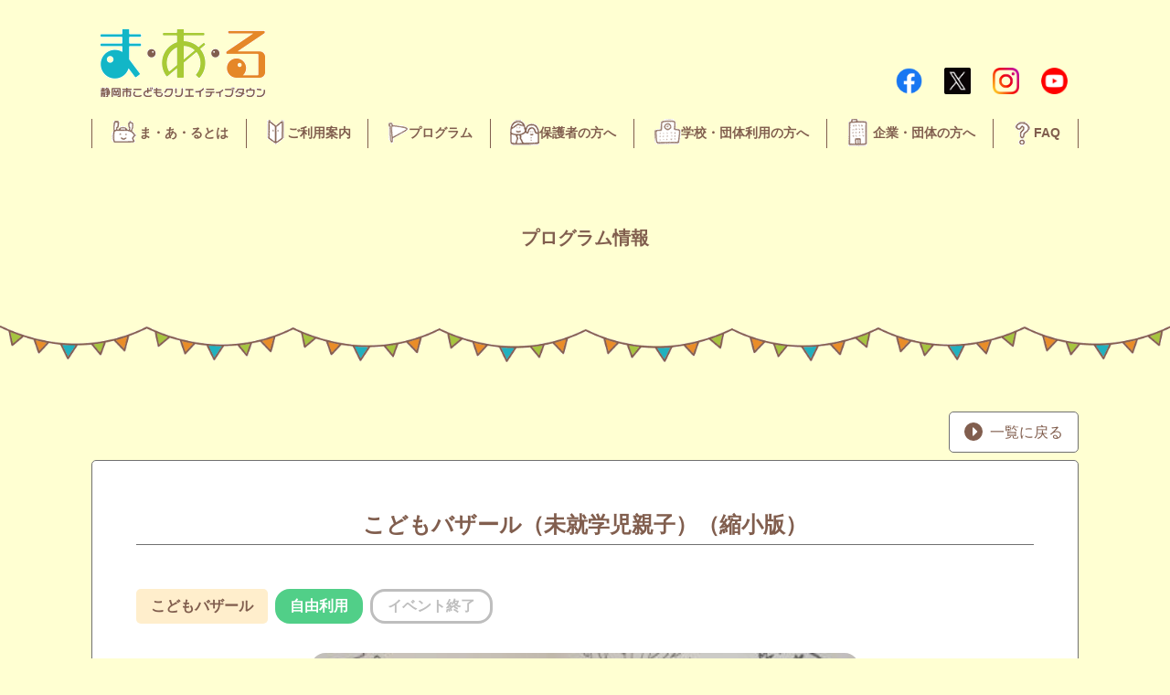

--- FILE ---
content_type: text/html; charset=UTF-8
request_url: https://maaru-ct.jp/program/202019/
body_size: 11603
content:

<!doctype html>
<html dir="ltr" lang="ja" prefix="og: https://ogp.me/ns#">
<head>
	<meta charset="UTF-8">
	<meta name="viewport" content="width=device-width, initial-scale=1">
	<title>こどもバザール（未就学児親子）（縮小版） - 静岡市こどもクリエイティブタウンま・あ・る</title>

		<!-- All in One SEO 4.8.7 - aioseo.com -->
	<meta name="robots" content="max-image-preview:large" />
	<link rel="canonical" href="https://maaru-ct.jp/program/202019/" />
	<meta name="generator" content="All in One SEO (AIOSEO) 4.8.7" />
		<meta property="og:locale" content="ja_JP" />
		<meta property="og:site_name" content="静岡市こどもクリエイティブタウンま・あ・る" />
		<meta property="og:type" content="article" />
		<meta property="og:title" content="こどもバザール（未就学児親子）（縮小版） - 静岡市こどもクリエイティブタウンま・あ・る" />
		<meta property="og:url" content="https://maaru-ct.jp/program/202019/" />
		<meta property="og:image" content="https://maaru-ct.jp/wp-content/uploads/2024/04/e18500518768cf3663d050407c9f0929.jpg" />
		<meta property="og:image:secure_url" content="https://maaru-ct.jp/wp-content/uploads/2024/04/e18500518768cf3663d050407c9f0929.jpg" />
		<meta property="og:image:width" content="1024" />
		<meta property="og:image:height" content="682" />
		<meta property="article:published_time" content="2024-04-25T20:01:28+00:00" />
		<meta property="article:modified_time" content="2024-07-04T00:17:51+00:00" />
		<meta name="twitter:card" content="summary" />
		<meta name="twitter:title" content="こどもバザール（未就学児親子）（縮小版） - 静岡市こどもクリエイティブタウンま・あ・る" />
		<meta name="twitter:image" content="https://maaru-ct.jp/wp-content/uploads/2024/04/e18500518768cf3663d050407c9f0929.jpg" />
		<script type="application/ld+json" class="aioseo-schema">
			{"@context":"https:\/\/schema.org","@graph":[{"@type":"BreadcrumbList","@id":"https:\/\/maaru-ct.jp\/program\/202019\/#breadcrumblist","itemListElement":[{"@type":"ListItem","@id":"https:\/\/maaru-ct.jp#listItem","position":1,"name":"\u30db\u30fc\u30e0","item":"https:\/\/maaru-ct.jp","nextItem":{"@type":"ListItem","@id":"https:\/\/maaru-ct.jp\/program\/#listItem","name":"\u30d7\u30ed\u30b0\u30e9\u30e0\u60c5\u5831"}},{"@type":"ListItem","@id":"https:\/\/maaru-ct.jp\/program\/#listItem","position":2,"name":"\u30d7\u30ed\u30b0\u30e9\u30e0\u60c5\u5831","item":"https:\/\/maaru-ct.jp\/program\/","nextItem":{"@type":"ListItem","@id":"https:\/\/maaru-ct.jp\/program\/202019\/#listItem","name":"\u3053\u3069\u3082\u30d0\u30b6\u30fc\u30eb\uff08\u672a\u5c31\u5b66\u5150\u89aa\u5b50\uff09\uff08\u7e2e\u5c0f\u7248\uff09"},"previousItem":{"@type":"ListItem","@id":"https:\/\/maaru-ct.jp#listItem","name":"\u30db\u30fc\u30e0"}},{"@type":"ListItem","@id":"https:\/\/maaru-ct.jp\/program\/202019\/#listItem","position":3,"name":"\u3053\u3069\u3082\u30d0\u30b6\u30fc\u30eb\uff08\u672a\u5c31\u5b66\u5150\u89aa\u5b50\uff09\uff08\u7e2e\u5c0f\u7248\uff09","previousItem":{"@type":"ListItem","@id":"https:\/\/maaru-ct.jp\/program\/#listItem","name":"\u30d7\u30ed\u30b0\u30e9\u30e0\u60c5\u5831"}}]},{"@type":"Organization","@id":"https:\/\/maaru-ct.jp\/#organization","name":"\u9759\u5ca1\u5e02\u3053\u3069\u3082\u30af\u30ea\u30a8\u30a4\u30c6\u30a3\u30d6\u30bf\u30a6\u30f3\u307e\u30fb\u3042\u30fb\u308b","description":"\u3053\u3069\u3082\u30af\u30ea\u30a8\u30a4\u30c6\u30a3\u30d6\u30bf\u30a6\u30f3\u307e\u3042\u308b\u516c\u5f0fWEB\u30b5\u30a4\u30c8\u3002\u4ed5\u4e8b\u4f53\u9a13\u3084\u3082\u306e\u3065\u304f\u308a\u4f53\u9a13\u3092\u901a\u3058\u3066\u3001\u81ea\u4e3b\u6027\u3084\u5275\u9020\u6027\u3092\u80b2\u307f\u3001\u5b50\u3069\u3082\u305f\u3061\u3084\u5730\u57df\u3068\u300c\u3068\u3082\u306b\u5275\u308a\u3001\u80b2\u307f\u3001\u80b2\u3064\u300d\u904b\u55b6\u3092\u884c\u3063\u3066\u3044\u307e\u3059\u3002 \u5b50\u4f9b\u9054\u304c\u904b\u55b6\u3059\u308b\u5b50\u4f9b\u306e\u8857\u300c\u3053\u3069\u3082\u30d0\u30b6\u30fc\u30eb\u300d\u306e\u958b\u50ac\u3084\u3001\u4ed5\u4e8b\u30fb\u7269\u4f5c\u308a\u8b1b\u5ea7\u3001\u30a4\u30d9\u30f3\u30c8\u7b49\u3001\u672a\u5c31\u5b66\u5150\uff5e\u9ad8\u6821\u751f\u307e\u3067\u5e45\u5e83\u304f\u697d\u3057\u3080\u3053\u3068\u304c\u3067\u304d\u308b\u65bd\u8a2d\u3067\u3059\u3002","url":"https:\/\/maaru-ct.jp\/"},{"@type":"WebPage","@id":"https:\/\/maaru-ct.jp\/program\/202019\/#webpage","url":"https:\/\/maaru-ct.jp\/program\/202019\/","name":"\u3053\u3069\u3082\u30d0\u30b6\u30fc\u30eb\uff08\u672a\u5c31\u5b66\u5150\u89aa\u5b50\uff09\uff08\u7e2e\u5c0f\u7248\uff09 - \u9759\u5ca1\u5e02\u3053\u3069\u3082\u30af\u30ea\u30a8\u30a4\u30c6\u30a3\u30d6\u30bf\u30a6\u30f3\u307e\u30fb\u3042\u30fb\u308b","inLanguage":"ja","isPartOf":{"@id":"https:\/\/maaru-ct.jp\/#website"},"breadcrumb":{"@id":"https:\/\/maaru-ct.jp\/program\/202019\/#breadcrumblist"},"image":{"@type":"ImageObject","url":"https:\/\/maaru-ct.jp\/wp-content\/uploads\/2024\/04\/e18500518768cf3663d050407c9f0929.jpg","@id":"https:\/\/maaru-ct.jp\/program\/202019\/#mainImage","width":1024,"height":682,"caption":"2024\u5e743\u670823\u65e5_\u3053\u3069\u3082\u30d0\u30b6\u30fc\u30eb"},"primaryImageOfPage":{"@id":"https:\/\/maaru-ct.jp\/program\/202019\/#mainImage"},"datePublished":"2024-04-26T05:01:28+09:00","dateModified":"2024-07-04T09:17:51+09:00"},{"@type":"WebSite","@id":"https:\/\/maaru-ct.jp\/#website","url":"https:\/\/maaru-ct.jp\/","name":"\u9759\u5ca1\u5e02\u3053\u3069\u3082\u30af\u30ea\u30a8\u30a4\u30c6\u30a3\u30d6\u30bf\u30a6\u30f3\u307e\u30fb\u3042\u30fb\u308b","description":"\u3053\u3069\u3082\u30af\u30ea\u30a8\u30a4\u30c6\u30a3\u30d6\u30bf\u30a6\u30f3\u307e\u3042\u308b\u516c\u5f0fWEB\u30b5\u30a4\u30c8\u3002\u4ed5\u4e8b\u4f53\u9a13\u3084\u3082\u306e\u3065\u304f\u308a\u4f53\u9a13\u3092\u901a\u3058\u3066\u3001\u81ea\u4e3b\u6027\u3084\u5275\u9020\u6027\u3092\u80b2\u307f\u3001\u5b50\u3069\u3082\u305f\u3061\u3084\u5730\u57df\u3068\u300c\u3068\u3082\u306b\u5275\u308a\u3001\u80b2\u307f\u3001\u80b2\u3064\u300d\u904b\u55b6\u3092\u884c\u3063\u3066\u3044\u307e\u3059\u3002 \u5b50\u4f9b\u9054\u304c\u904b\u55b6\u3059\u308b\u5b50\u4f9b\u306e\u8857\u300c\u3053\u3069\u3082\u30d0\u30b6\u30fc\u30eb\u300d\u306e\u958b\u50ac\u3084\u3001\u4ed5\u4e8b\u30fb\u7269\u4f5c\u308a\u8b1b\u5ea7\u3001\u30a4\u30d9\u30f3\u30c8\u7b49\u3001\u672a\u5c31\u5b66\u5150\uff5e\u9ad8\u6821\u751f\u307e\u3067\u5e45\u5e83\u304f\u697d\u3057\u3080\u3053\u3068\u304c\u3067\u304d\u308b\u65bd\u8a2d\u3067\u3059\u3002","inLanguage":"ja","publisher":{"@id":"https:\/\/maaru-ct.jp\/#organization"}}]}
		</script>
		<!-- All in One SEO -->

<link rel='dns-prefetch' href='//ajax.googleapis.com' />
<link rel='dns-prefetch' href='//cdnjs.cloudflare.com' />
<link rel='dns-prefetch' href='//s.w.org' />
<link rel="alternate" type="application/rss+xml" title="静岡市こどもクリエイティブタウンま・あ・る &raquo; フィード" href="https://maaru-ct.jp/feed/" />
<link rel="alternate" type="application/rss+xml" title="静岡市こどもクリエイティブタウンま・あ・る &raquo; コメントフィード" href="https://maaru-ct.jp/comments/feed/" />
		<!-- This site uses the Google Analytics by MonsterInsights plugin v9.8.0 - Using Analytics tracking - https://www.monsterinsights.com/ -->
							<script src="//www.googletagmanager.com/gtag/js?id=G-SGRBVY2CCM"  data-cfasync="false" data-wpfc-render="false" async></script>
			<script data-cfasync="false" data-wpfc-render="false">
				var mi_version = '9.8.0';
				var mi_track_user = true;
				var mi_no_track_reason = '';
								var MonsterInsightsDefaultLocations = {"page_location":"https:\/\/maaru-ct.jp\/program\/202019\/"};
								if ( typeof MonsterInsightsPrivacyGuardFilter === 'function' ) {
					var MonsterInsightsLocations = (typeof MonsterInsightsExcludeQuery === 'object') ? MonsterInsightsPrivacyGuardFilter( MonsterInsightsExcludeQuery ) : MonsterInsightsPrivacyGuardFilter( MonsterInsightsDefaultLocations );
				} else {
					var MonsterInsightsLocations = (typeof MonsterInsightsExcludeQuery === 'object') ? MonsterInsightsExcludeQuery : MonsterInsightsDefaultLocations;
				}

								var disableStrs = [
										'ga-disable-G-SGRBVY2CCM',
									];

				/* Function to detect opted out users */
				function __gtagTrackerIsOptedOut() {
					for (var index = 0; index < disableStrs.length; index++) {
						if (document.cookie.indexOf(disableStrs[index] + '=true') > -1) {
							return true;
						}
					}

					return false;
				}

				/* Disable tracking if the opt-out cookie exists. */
				if (__gtagTrackerIsOptedOut()) {
					for (var index = 0; index < disableStrs.length; index++) {
						window[disableStrs[index]] = true;
					}
				}

				/* Opt-out function */
				function __gtagTrackerOptout() {
					for (var index = 0; index < disableStrs.length; index++) {
						document.cookie = disableStrs[index] + '=true; expires=Thu, 31 Dec 2099 23:59:59 UTC; path=/';
						window[disableStrs[index]] = true;
					}
				}

				if ('undefined' === typeof gaOptout) {
					function gaOptout() {
						__gtagTrackerOptout();
					}
				}
								window.dataLayer = window.dataLayer || [];

				window.MonsterInsightsDualTracker = {
					helpers: {},
					trackers: {},
				};
				if (mi_track_user) {
					function __gtagDataLayer() {
						dataLayer.push(arguments);
					}

					function __gtagTracker(type, name, parameters) {
						if (!parameters) {
							parameters = {};
						}

						if (parameters.send_to) {
							__gtagDataLayer.apply(null, arguments);
							return;
						}

						if (type === 'event') {
														parameters.send_to = monsterinsights_frontend.v4_id;
							var hookName = name;
							if (typeof parameters['event_category'] !== 'undefined') {
								hookName = parameters['event_category'] + ':' + name;
							}

							if (typeof MonsterInsightsDualTracker.trackers[hookName] !== 'undefined') {
								MonsterInsightsDualTracker.trackers[hookName](parameters);
							} else {
								__gtagDataLayer('event', name, parameters);
							}
							
						} else {
							__gtagDataLayer.apply(null, arguments);
						}
					}

					__gtagTracker('js', new Date());
					__gtagTracker('set', {
						'developer_id.dZGIzZG': true,
											});
					if ( MonsterInsightsLocations.page_location ) {
						__gtagTracker('set', MonsterInsightsLocations);
					}
										__gtagTracker('config', 'G-SGRBVY2CCM', {"forceSSL":"true","link_attribution":"true"} );
										window.gtag = __gtagTracker;										(function () {
						/* https://developers.google.com/analytics/devguides/collection/analyticsjs/ */
						/* ga and __gaTracker compatibility shim. */
						var noopfn = function () {
							return null;
						};
						var newtracker = function () {
							return new Tracker();
						};
						var Tracker = function () {
							return null;
						};
						var p = Tracker.prototype;
						p.get = noopfn;
						p.set = noopfn;
						p.send = function () {
							var args = Array.prototype.slice.call(arguments);
							args.unshift('send');
							__gaTracker.apply(null, args);
						};
						var __gaTracker = function () {
							var len = arguments.length;
							if (len === 0) {
								return;
							}
							var f = arguments[len - 1];
							if (typeof f !== 'object' || f === null || typeof f.hitCallback !== 'function') {
								if ('send' === arguments[0]) {
									var hitConverted, hitObject = false, action;
									if ('event' === arguments[1]) {
										if ('undefined' !== typeof arguments[3]) {
											hitObject = {
												'eventAction': arguments[3],
												'eventCategory': arguments[2],
												'eventLabel': arguments[4],
												'value': arguments[5] ? arguments[5] : 1,
											}
										}
									}
									if ('pageview' === arguments[1]) {
										if ('undefined' !== typeof arguments[2]) {
											hitObject = {
												'eventAction': 'page_view',
												'page_path': arguments[2],
											}
										}
									}
									if (typeof arguments[2] === 'object') {
										hitObject = arguments[2];
									}
									if (typeof arguments[5] === 'object') {
										Object.assign(hitObject, arguments[5]);
									}
									if ('undefined' !== typeof arguments[1].hitType) {
										hitObject = arguments[1];
										if ('pageview' === hitObject.hitType) {
											hitObject.eventAction = 'page_view';
										}
									}
									if (hitObject) {
										action = 'timing' === arguments[1].hitType ? 'timing_complete' : hitObject.eventAction;
										hitConverted = mapArgs(hitObject);
										__gtagTracker('event', action, hitConverted);
									}
								}
								return;
							}

							function mapArgs(args) {
								var arg, hit = {};
								var gaMap = {
									'eventCategory': 'event_category',
									'eventAction': 'event_action',
									'eventLabel': 'event_label',
									'eventValue': 'event_value',
									'nonInteraction': 'non_interaction',
									'timingCategory': 'event_category',
									'timingVar': 'name',
									'timingValue': 'value',
									'timingLabel': 'event_label',
									'page': 'page_path',
									'location': 'page_location',
									'title': 'page_title',
									'referrer' : 'page_referrer',
								};
								for (arg in args) {
																		if (!(!args.hasOwnProperty(arg) || !gaMap.hasOwnProperty(arg))) {
										hit[gaMap[arg]] = args[arg];
									} else {
										hit[arg] = args[arg];
									}
								}
								return hit;
							}

							try {
								f.hitCallback();
							} catch (ex) {
							}
						};
						__gaTracker.create = newtracker;
						__gaTracker.getByName = newtracker;
						__gaTracker.getAll = function () {
							return [];
						};
						__gaTracker.remove = noopfn;
						__gaTracker.loaded = true;
						window['__gaTracker'] = __gaTracker;
					})();
									} else {
										console.log("");
					(function () {
						function __gtagTracker() {
							return null;
						}

						window['__gtagTracker'] = __gtagTracker;
						window['gtag'] = __gtagTracker;
					})();
									}
			</script>
			
							<!-- / Google Analytics by MonsterInsights -->
		<script>
window._wpemojiSettings = {"baseUrl":"https:\/\/s.w.org\/images\/core\/emoji\/13.1.0\/72x72\/","ext":".png","svgUrl":"https:\/\/s.w.org\/images\/core\/emoji\/13.1.0\/svg\/","svgExt":".svg","source":{"concatemoji":"https:\/\/maaru-ct.jp\/wp-includes\/js\/wp-emoji-release.min.js?ver=2aa43029837628763f6e6d95e4af740c"}};
/*! This file is auto-generated */
!function(e,a,t){var n,r,o,i=a.createElement("canvas"),p=i.getContext&&i.getContext("2d");function s(e,t){var a=String.fromCharCode;p.clearRect(0,0,i.width,i.height),p.fillText(a.apply(this,e),0,0);e=i.toDataURL();return p.clearRect(0,0,i.width,i.height),p.fillText(a.apply(this,t),0,0),e===i.toDataURL()}function c(e){var t=a.createElement("script");t.src=e,t.defer=t.type="text/javascript",a.getElementsByTagName("head")[0].appendChild(t)}for(o=Array("flag","emoji"),t.supports={everything:!0,everythingExceptFlag:!0},r=0;r<o.length;r++)t.supports[o[r]]=function(e){if(!p||!p.fillText)return!1;switch(p.textBaseline="top",p.font="600 32px Arial",e){case"flag":return s([127987,65039,8205,9895,65039],[127987,65039,8203,9895,65039])?!1:!s([55356,56826,55356,56819],[55356,56826,8203,55356,56819])&&!s([55356,57332,56128,56423,56128,56418,56128,56421,56128,56430,56128,56423,56128,56447],[55356,57332,8203,56128,56423,8203,56128,56418,8203,56128,56421,8203,56128,56430,8203,56128,56423,8203,56128,56447]);case"emoji":return!s([10084,65039,8205,55357,56613],[10084,65039,8203,55357,56613])}return!1}(o[r]),t.supports.everything=t.supports.everything&&t.supports[o[r]],"flag"!==o[r]&&(t.supports.everythingExceptFlag=t.supports.everythingExceptFlag&&t.supports[o[r]]);t.supports.everythingExceptFlag=t.supports.everythingExceptFlag&&!t.supports.flag,t.DOMReady=!1,t.readyCallback=function(){t.DOMReady=!0},t.supports.everything||(n=function(){t.readyCallback()},a.addEventListener?(a.addEventListener("DOMContentLoaded",n,!1),e.addEventListener("load",n,!1)):(e.attachEvent("onload",n),a.attachEvent("onreadystatechange",function(){"complete"===a.readyState&&t.readyCallback()})),(n=t.source||{}).concatemoji?c(n.concatemoji):n.wpemoji&&n.twemoji&&(c(n.twemoji),c(n.wpemoji)))}(window,document,window._wpemojiSettings);
</script>
<style>
img.wp-smiley,
img.emoji {
	display: inline !important;
	border: none !important;
	box-shadow: none !important;
	height: 1em !important;
	width: 1em !important;
	margin: 0 0.07em !important;
	vertical-align: -0.1em !important;
	background: none !important;
	padding: 0 !important;
}
</style>
	<link rel='stylesheet' id='wp-block-library-css'  href='https://maaru-ct.jp/wp-includes/css/dist/block-library/style.min.css?ver=2aa43029837628763f6e6d95e4af740c' media='all' />
<style id='wp-block-library-inline-css'>
.has-text-align-justify{text-align:justify;}
</style>
<link rel='stylesheet' id='mediaelement-css'  href='https://maaru-ct.jp/wp-includes/js/mediaelement/mediaelementplayer-legacy.min.css?ver=4.2.16' media='all' />
<link rel='stylesheet' id='wp-mediaelement-css'  href='https://maaru-ct.jp/wp-includes/js/mediaelement/wp-mediaelement.min.css?ver=2aa43029837628763f6e6d95e4af740c' media='all' />
<style id='global-styles-inline-css'>
body{--wp--preset--color--black: #000000;--wp--preset--color--cyan-bluish-gray: #abb8c3;--wp--preset--color--white: #ffffff;--wp--preset--color--pale-pink: #f78da7;--wp--preset--color--vivid-red: #cf2e2e;--wp--preset--color--luminous-vivid-orange: #ff6900;--wp--preset--color--luminous-vivid-amber: #fcb900;--wp--preset--color--light-green-cyan: #7bdcb5;--wp--preset--color--vivid-green-cyan: #00d084;--wp--preset--color--pale-cyan-blue: #8ed1fc;--wp--preset--color--vivid-cyan-blue: #0693e3;--wp--preset--color--vivid-purple: #9b51e0;--wp--preset--gradient--vivid-cyan-blue-to-vivid-purple: linear-gradient(135deg,rgba(6,147,227,1) 0%,rgb(155,81,224) 100%);--wp--preset--gradient--light-green-cyan-to-vivid-green-cyan: linear-gradient(135deg,rgb(122,220,180) 0%,rgb(0,208,130) 100%);--wp--preset--gradient--luminous-vivid-amber-to-luminous-vivid-orange: linear-gradient(135deg,rgba(252,185,0,1) 0%,rgba(255,105,0,1) 100%);--wp--preset--gradient--luminous-vivid-orange-to-vivid-red: linear-gradient(135deg,rgba(255,105,0,1) 0%,rgb(207,46,46) 100%);--wp--preset--gradient--very-light-gray-to-cyan-bluish-gray: linear-gradient(135deg,rgb(238,238,238) 0%,rgb(169,184,195) 100%);--wp--preset--gradient--cool-to-warm-spectrum: linear-gradient(135deg,rgb(74,234,220) 0%,rgb(151,120,209) 20%,rgb(207,42,186) 40%,rgb(238,44,130) 60%,rgb(251,105,98) 80%,rgb(254,248,76) 100%);--wp--preset--gradient--blush-light-purple: linear-gradient(135deg,rgb(255,206,236) 0%,rgb(152,150,240) 100%);--wp--preset--gradient--blush-bordeaux: linear-gradient(135deg,rgb(254,205,165) 0%,rgb(254,45,45) 50%,rgb(107,0,62) 100%);--wp--preset--gradient--luminous-dusk: linear-gradient(135deg,rgb(255,203,112) 0%,rgb(199,81,192) 50%,rgb(65,88,208) 100%);--wp--preset--gradient--pale-ocean: linear-gradient(135deg,rgb(255,245,203) 0%,rgb(182,227,212) 50%,rgb(51,167,181) 100%);--wp--preset--gradient--electric-grass: linear-gradient(135deg,rgb(202,248,128) 0%,rgb(113,206,126) 100%);--wp--preset--gradient--midnight: linear-gradient(135deg,rgb(2,3,129) 0%,rgb(40,116,252) 100%);--wp--preset--duotone--dark-grayscale: url('#wp-duotone-dark-grayscale');--wp--preset--duotone--grayscale: url('#wp-duotone-grayscale');--wp--preset--duotone--purple-yellow: url('#wp-duotone-purple-yellow');--wp--preset--duotone--blue-red: url('#wp-duotone-blue-red');--wp--preset--duotone--midnight: url('#wp-duotone-midnight');--wp--preset--duotone--magenta-yellow: url('#wp-duotone-magenta-yellow');--wp--preset--duotone--purple-green: url('#wp-duotone-purple-green');--wp--preset--duotone--blue-orange: url('#wp-duotone-blue-orange');--wp--preset--font-size--small: 13px;--wp--preset--font-size--medium: 20px;--wp--preset--font-size--large: 36px;--wp--preset--font-size--x-large: 42px;}.has-black-color{color: var(--wp--preset--color--black) !important;}.has-cyan-bluish-gray-color{color: var(--wp--preset--color--cyan-bluish-gray) !important;}.has-white-color{color: var(--wp--preset--color--white) !important;}.has-pale-pink-color{color: var(--wp--preset--color--pale-pink) !important;}.has-vivid-red-color{color: var(--wp--preset--color--vivid-red) !important;}.has-luminous-vivid-orange-color{color: var(--wp--preset--color--luminous-vivid-orange) !important;}.has-luminous-vivid-amber-color{color: var(--wp--preset--color--luminous-vivid-amber) !important;}.has-light-green-cyan-color{color: var(--wp--preset--color--light-green-cyan) !important;}.has-vivid-green-cyan-color{color: var(--wp--preset--color--vivid-green-cyan) !important;}.has-pale-cyan-blue-color{color: var(--wp--preset--color--pale-cyan-blue) !important;}.has-vivid-cyan-blue-color{color: var(--wp--preset--color--vivid-cyan-blue) !important;}.has-vivid-purple-color{color: var(--wp--preset--color--vivid-purple) !important;}.has-black-background-color{background-color: var(--wp--preset--color--black) !important;}.has-cyan-bluish-gray-background-color{background-color: var(--wp--preset--color--cyan-bluish-gray) !important;}.has-white-background-color{background-color: var(--wp--preset--color--white) !important;}.has-pale-pink-background-color{background-color: var(--wp--preset--color--pale-pink) !important;}.has-vivid-red-background-color{background-color: var(--wp--preset--color--vivid-red) !important;}.has-luminous-vivid-orange-background-color{background-color: var(--wp--preset--color--luminous-vivid-orange) !important;}.has-luminous-vivid-amber-background-color{background-color: var(--wp--preset--color--luminous-vivid-amber) !important;}.has-light-green-cyan-background-color{background-color: var(--wp--preset--color--light-green-cyan) !important;}.has-vivid-green-cyan-background-color{background-color: var(--wp--preset--color--vivid-green-cyan) !important;}.has-pale-cyan-blue-background-color{background-color: var(--wp--preset--color--pale-cyan-blue) !important;}.has-vivid-cyan-blue-background-color{background-color: var(--wp--preset--color--vivid-cyan-blue) !important;}.has-vivid-purple-background-color{background-color: var(--wp--preset--color--vivid-purple) !important;}.has-black-border-color{border-color: var(--wp--preset--color--black) !important;}.has-cyan-bluish-gray-border-color{border-color: var(--wp--preset--color--cyan-bluish-gray) !important;}.has-white-border-color{border-color: var(--wp--preset--color--white) !important;}.has-pale-pink-border-color{border-color: var(--wp--preset--color--pale-pink) !important;}.has-vivid-red-border-color{border-color: var(--wp--preset--color--vivid-red) !important;}.has-luminous-vivid-orange-border-color{border-color: var(--wp--preset--color--luminous-vivid-orange) !important;}.has-luminous-vivid-amber-border-color{border-color: var(--wp--preset--color--luminous-vivid-amber) !important;}.has-light-green-cyan-border-color{border-color: var(--wp--preset--color--light-green-cyan) !important;}.has-vivid-green-cyan-border-color{border-color: var(--wp--preset--color--vivid-green-cyan) !important;}.has-pale-cyan-blue-border-color{border-color: var(--wp--preset--color--pale-cyan-blue) !important;}.has-vivid-cyan-blue-border-color{border-color: var(--wp--preset--color--vivid-cyan-blue) !important;}.has-vivid-purple-border-color{border-color: var(--wp--preset--color--vivid-purple) !important;}.has-vivid-cyan-blue-to-vivid-purple-gradient-background{background: var(--wp--preset--gradient--vivid-cyan-blue-to-vivid-purple) !important;}.has-light-green-cyan-to-vivid-green-cyan-gradient-background{background: var(--wp--preset--gradient--light-green-cyan-to-vivid-green-cyan) !important;}.has-luminous-vivid-amber-to-luminous-vivid-orange-gradient-background{background: var(--wp--preset--gradient--luminous-vivid-amber-to-luminous-vivid-orange) !important;}.has-luminous-vivid-orange-to-vivid-red-gradient-background{background: var(--wp--preset--gradient--luminous-vivid-orange-to-vivid-red) !important;}.has-very-light-gray-to-cyan-bluish-gray-gradient-background{background: var(--wp--preset--gradient--very-light-gray-to-cyan-bluish-gray) !important;}.has-cool-to-warm-spectrum-gradient-background{background: var(--wp--preset--gradient--cool-to-warm-spectrum) !important;}.has-blush-light-purple-gradient-background{background: var(--wp--preset--gradient--blush-light-purple) !important;}.has-blush-bordeaux-gradient-background{background: var(--wp--preset--gradient--blush-bordeaux) !important;}.has-luminous-dusk-gradient-background{background: var(--wp--preset--gradient--luminous-dusk) !important;}.has-pale-ocean-gradient-background{background: var(--wp--preset--gradient--pale-ocean) !important;}.has-electric-grass-gradient-background{background: var(--wp--preset--gradient--electric-grass) !important;}.has-midnight-gradient-background{background: var(--wp--preset--gradient--midnight) !important;}.has-small-font-size{font-size: var(--wp--preset--font-size--small) !important;}.has-medium-font-size{font-size: var(--wp--preset--font-size--medium) !important;}.has-large-font-size{font-size: var(--wp--preset--font-size--large) !important;}.has-x-large-font-size{font-size: var(--wp--preset--font-size--x-large) !important;}
</style>
<link rel='stylesheet' id='maaru-style-css'  href='https://maaru-ct.jp/wp-content/themes/maaru/style.css?ver=1.1.2' media='all' />
<link rel='stylesheet' id='site-style-css'  href='https://maaru-ct.jp/wp-content/themes/maaru/assets/css/style.css?ver=1.1.2' media='all' />
<link rel='stylesheet' id='base-css'  href='https://cdnjs.cloudflare.com/ajax/libs/jqueryui/1.12.1/themes/base/jquery-ui.min.css?ver=2aa43029837628763f6e6d95e4af740c' media='all' />
<link rel='stylesheet' id='jetpack_css-css'  href='https://maaru-ct.jp/wp-content/plugins/jetpack/css/jetpack.css?ver=11.4.2' media='all' />
<!--n2css--><!--n2js--><script src='https://maaru-ct.jp/wp-content/plugins/google-analytics-for-wordpress/assets/js/frontend-gtag.min.js?ver=9.8.0' id='monsterinsights-frontend-script-js'></script>
<script data-cfasync="false" data-wpfc-render="false" id='monsterinsights-frontend-script-js-extra'>var monsterinsights_frontend = {"js_events_tracking":"true","download_extensions":"doc,pdf,ppt,zip,xls,docx,pptx,xlsx","inbound_paths":"[{\"path\":\"\\\/go\\\/\",\"label\":\"affiliate\"},{\"path\":\"\\\/recommend\\\/\",\"label\":\"affiliate\"}]","home_url":"https:\/\/maaru-ct.jp","hash_tracking":"false","v4_id":"G-SGRBVY2CCM"};</script>
<script id='image-watermark-no-right-click-js-before'>
var iwArgsNoRightClick = {"rightclick":"Y","draganddrop":"Y"};
</script>
<script src='https://maaru-ct.jp/wp-content/plugins/image-watermark/js/no-right-click.js?ver=1.8.0' id='image-watermark-no-right-click-js'></script>
<script src='https://maaru-ct.jp/wp-includes/js/jquery/jquery.min.js?ver=3.6.0' id='jquery-core-js'></script>
<script src='https://maaru-ct.jp/wp-includes/js/jquery/jquery-migrate.min.js?ver=3.3.2' id='jquery-migrate-js'></script>
<script src='https://ajax.googleapis.com/ajax/libs/jqueryui/1.12.1/jquery-ui.min.js?ver=2aa43029837628763f6e6d95e4af740c' id='jquery-ui-js'></script>
<script src='https://ajax.googleapis.com/ajax/libs/jqueryui/1/i18n/jquery.ui.datepicker-ja.min.js?ver=2aa43029837628763f6e6d95e4af740c' id='datepicker-ja-js'></script>
<link rel="https://api.w.org/" href="https://maaru-ct.jp/wp-json/" /><link rel="alternate" type="application/json" href="https://maaru-ct.jp/wp-json/wp/v2/program/202019" /><link rel="EditURI" type="application/rsd+xml" title="RSD" href="https://maaru-ct.jp/xmlrpc.php?rsd" />
<link rel="wlwmanifest" type="application/wlwmanifest+xml" href="https://maaru-ct.jp/wp-includes/wlwmanifest.xml" /> 

<link rel='shortlink' href='https://maaru-ct.jp/?p=202019' />
<link rel="alternate" type="application/json+oembed" href="https://maaru-ct.jp/wp-json/oembed/1.0/embed?url=https%3A%2F%2Fmaaru-ct.jp%2Fprogram%2F202019%2F" />
<link rel="alternate" type="text/xml+oembed" href="https://maaru-ct.jp/wp-json/oembed/1.0/embed?url=https%3A%2F%2Fmaaru-ct.jp%2Fprogram%2F202019%2F&#038;format=xml" />
<style>img#wpstats{display:none}</style>
	<style type="text/css">.broken_link, a.broken_link {
	text-decoration: line-through;
}</style><link rel="icon" href="https://maaru-ct.jp/wp-content/uploads/2022/01/maarufavicon.png" sizes="32x32" />
<link rel="icon" href="https://maaru-ct.jp/wp-content/uploads/2022/01/maarufavicon.png" sizes="192x192" />
<link rel="apple-touch-icon" href="https://maaru-ct.jp/wp-content/uploads/2022/01/maarufavicon.png" />
<meta name="msapplication-TileImage" content="https://maaru-ct.jp/wp-content/uploads/2022/01/maarufavicon.png" />
</head>
    
<body class="program-template-default single single-program postid-202019 js-drawer c-drawer -right -navbarTopGutter no-sidebar">
    <!-- **************************************************** -->
    <div class="l-container c-drawer__contents">
        
<!-- ===== ヘッダー ===== -->
<header class="l-header -top c-drawer__navbar drawer-navbar--fixed" role="banner">
    <div class="c-drawer__container">
        
        
<div class="c-drawer__navbarHead">
    <a class="c-drawer__brand" href="https://maaru-ct.jp">
        <h1 class="p-header__logo">
            <img src="https://maaru-ct.jp/wp-content/themes/maaru/assets/img/logo.png" alt="静岡市こどもクリエイティブタウン 『ま・あ・る』">
        </h1>
    </a>

    <div class="p-header__spLink">
        <a href="https://maaru-ct.jp/guide">
            <img src="https://maaru-ct.jp/wp-content/themes/maaru/assets/img/solo-goriyou.png" alt="ご利用案内">
        </a>
        <button type="button" class="js-drawer__toggle c-drawer__btn">
            <span class="u-sr-only">toggle navigation</span>
            <span class="c-drawer__btnIcon"></span>
        </button>
    </div>
</div>        
<div class="l-header__body">
    <nav class="is-drawer__nav" role="navigation">
        <ul class="c-drawer__menu -right p-globalNavi__list"><li class="p-globalNavi__item"><a href="https://maaru-ct.jp/about/" class="c-drawer__item"><img src="/wp-content/themes/maaru/assets/img/menu/menu-maaru.png" alt="ま・あ・るとは">ま・あ・るとは</a></li>
<li class="p-globalNavi__item"><a href="https://maaru-ct.jp/guide/" class="c-drawer__item"><img src="/wp-content/themes/maaru/assets/img/menu/menu-goriyou.png" alt="ご利用案内">ご利用案内</a></li>
<li class="p-globalNavi__item"><a href="https://maaru-ct.jp/about-bazzar/" class="c-drawer__item"><img src="/wp-content/themes/maaru/assets/img/menu/menu-program.png" alt="プログラム">プログラム</a></li>
<li class="p-globalNavi__item"><a href="https://maaru-ct.jp/to-parents/" class="c-drawer__item"><img src="/wp-content/themes/maaru/assets/img/menu/menu-hogosya.png" alt="保護者の方へ">保護者の方へ</a></li>
<li class="p-globalNavi__item"><a href="https://maaru-ct.jp/to-school/" class="c-drawer__item"><img src="/wp-content/themes/maaru/assets/img/menu/menu-gakkou.png" alt="学校・団体利用の方へ">学校・団体利用の方へ</a></li>
<li class="p-globalNavi__item"><a href="https://maaru-ct.jp/to-company/" class="c-drawer__item"><img src="/wp-content/themes/maaru/assets/img/menu/menu-kigyou.png" alt="企業・団体の方へ">企業・団体の方へ</a></li>
<li class="p-globalNavi__item"><a href="https://maaru-ct.jp/faq/" class="c-drawer__item"><img src="/wp-content/themes/maaru/assets/img/menu/menu-faq.png" alt="FAQ">FAQ</a></li>
</ul>        
        <!--SNSボタン-->
        <div class="p-headerSns">
            <a class="p-headerSns__link" href="https://www.facebook.com/maaruct" target="_blank">
                <img class="p-headerSns__icon" src="https://maaru-ct.jp/wp-content/themes/maaru/assets/img/sosial-icon/facebook_icon.png">
            </a>
            <a class="p-headerSns__link" href="https://twitter.com/maaruct" target="_blank">
                <img class="p-headerSns__icon" src="https://maaru-ct.jp/wp-content/themes/maaru/assets/img/sosial-icon/twitter_icon.png">
            </a>
            <a class="p-headerSns__link" href="https://www.instagram.com/maaruct/" target="_blank">
                <img class="p-headerSns__icon" src="https://maaru-ct.jp/wp-content/themes/maaru/assets/img/sosial-icon/instagram_icon.png">
            </a>
            <a class="p-headerSns__link" href="https://www.youtube.com/channel/UCQHjRcq-BnprCIKiUbkfplQ" target="_blank">
                <img class="p-headerSns__icon" src="https://maaru-ct.jp/wp-content/themes/maaru/assets/img/sosial-icon/youtube_icon.png">
            </a>
        </div>
    </nav>
</div>                
    </div>
</header>
<!-- /header -->
<div class="l-content">
    <main class="l-main">

            
<section class="c-section">
    <div class="c-wrapper">
        <div class="p-title -mbSmall">
            <h1 class="p-title__text">
                プログラム情報            </h1>
        </div>
    </div>
</section>

<hr class="p-hr__flag">

<section class="c-section">
    <div class="c-wrapper">
        <div class="p-button -right">
             <a href="https://maaru-ct.jp/program" class="p-button__link -back">一覧に戻る</a>
        </div>

        <div class="p-box -post u-mbSmall">
            <div class="p-title">
                <h2 class="p-title__text -post">こどもバザール（未就学児親子）（縮小版）</h2>            </div>
            
            <!-- 種別など -->
            <ul class="p-post__tag">
                <li class="p-post__type -pgm">
                    <p class="p-tag__type -A">こどもバザール</p>                </li>
                <li class="p-post__reserve">
                <p class="p-tag__reserve -B">自由利用</p>                </li>
                <li class="p-post__status">
                    <p class="p-tag__status -D">イベント終了</p>                </li>
            </ul>
            
            <!--　メイン画像　-->
                            <div class="p-post__mainImg">
                    <img src="https://maaru-ct.jp/wp-content/uploads/2024/04/e18500518768cf3663d050407c9f0929-600x400.jpg" alt="2024年3月23日_こどもバザール" />
                </div>
                        
            <!-- 表 -->
            <table class="p-post__table">
                <tr class="p-post__row"><th class="p-post__heading">開催日</th><td class="p-post__detail">2024/07/13(土)</td></tr><tr class="p-post__row"><th class="p-post__heading">時間</th><td class="p-post__detail">13:30～16:00</td></tr><tr class="p-post__row"><th class="p-post__heading">内容</th><td class="p-post__detail -editor"><p>【事前予約不要プログラム】</p>
<p>&nbsp;</p>
<p>◆おこづかいをもらおう！<br />
こどもバザールの銀行で、まある通貨のおこづかいをもらいます。</p>
<p>&nbsp;</p>
<p>◆買い物やゲームを楽しもう！<br />
※こども店長たちが「こども会議」開催中のため、開店しているお店に限りがありますことご了承ください。</p>
<p>&nbsp;</p>
<p>◆ひだまりパークやらくがきウォールで遊ぼう！</p>
<p>&nbsp;</p>
<p>◆【3歳以上対象】ちびっこファクトリー（ものづくりのおしごと）にチャレンジしよう！<br />
各回定員6組の当日予約制です。ひだまりパーク近くの“予約札”をお取りください。</p>
<p>&nbsp;</p>
<p>※0歳～小学生未満のバザールの遊び方については<a href="https://maaru-ct.jp/wp-content/uploads/2023/08/7a98b2b2842ca3916611d7291cfd8d31.pdf"><strong>こちら</strong></a></p>
<p>&nbsp;</p>
<p>★参加する際のお願い★<br />
ー広報用の記録写真撮影についてー<br />
活動の様子を撮影（写真・動画）させていただきます。 撮影した写真や動画は、広報誌・ホームページ・各SNS・イベントの告知に使用させていただきます。 撮影写真に関する使用権は当館に帰属いたします。 写真に写りたくない方は、受付でお申し出ください。</p>
</td></tr><tr class="p-post__row"><th class="p-post__heading">会場</th><td class="p-post__detail">こどもバザール</td></tr><tr class="p-post__row"><th class="p-post__heading">対象</th><td class="p-post__detail">未就学児親子</td></tr><tr class="p-post__row"><th class="p-post__heading">参加形態</th><td class="p-post__detail">保護者参加必須（家族参加可）</td></tr><tr class="p-post__row"><th class="p-post__heading">参加方法</th><td class="p-post__detail">当日受付</td></tr>            </table>
            
            
                    </div>
        <div class="p-button -right">
             <a href="https://maaru-ct.jp/program" class="p-button__link -back">一覧に戻る</a>
        </div>
    </div>
</section>
                
<!--======================================================================-->
<hr class="p-hr__flag">
                
<!--関連プログラムレポート-->


<section class="c-section">
    <div class="c-wrapper">
        <div class="p-related__head">
            <h2 class="p-related__title">過去のプログラムレポートをみる</h2>
        </div>
        <ul class="p-related__list">
            <!--1ブロック-->
                        <li class="p-related__card">
                <a class="p-related__link" href="https://maaru-ct.jp/report/247111/" rel="bookmark">
                    <div class="p-related__img">
                        <img width="386" height="300" src="https://maaru-ct.jp/wp-content/uploads/2026/01/6bd6d746b60f62e14ebde882a7397e38-386x300.jpg" class="attachment-medium size-medium wp-post-image" alt="令和8年度市長・副市長" srcset="https://maaru-ct.jp/wp-content/uploads/2026/01/6bd6d746b60f62e14ebde882a7397e38-386x300.jpg 386w, https://maaru-ct.jp/wp-content/uploads/2026/01/6bd6d746b60f62e14ebde882a7397e38-600x466.jpg 600w, https://maaru-ct.jp/wp-content/uploads/2026/01/6bd6d746b60f62e14ebde882a7397e38.jpg 615w" sizes="(max-width: 386px) 100vw, 386px" />                    </div>
                    <div class="p-related__contents">
                        <h3 class="p-related__category">プログラムレポート</h3>
                        <p class="p-related__text">令和8年度『清水ま・あ・るシティ』市長・副市長が決定しました！：バザール日記</p>                        <p class="p-related__date">
                            <span class="p-related__itemHead">開催日</span>2026/01/20(火)                        </p>
                    </div>
                </a>
            </li>
                        <li class="p-related__card">
                <a class="p-related__link" href="https://maaru-ct.jp/report/246867/" rel="bookmark">
                    <div class="p-related__img">
                        <img width="400" height="267" src="https://maaru-ct.jp/wp-content/uploads/2026/01/2de8bdc5355409bd93a70b8a9702fa22-400x267.jpg" class="attachment-medium size-medium wp-post-image" alt="2025年12月20日_こどもバザール" loading="lazy" srcset="https://maaru-ct.jp/wp-content/uploads/2026/01/2de8bdc5355409bd93a70b8a9702fa22-400x267.jpg 400w, https://maaru-ct.jp/wp-content/uploads/2026/01/2de8bdc5355409bd93a70b8a9702fa22-600x400.jpg 600w, https://maaru-ct.jp/wp-content/uploads/2026/01/2de8bdc5355409bd93a70b8a9702fa22-768x512.jpg 768w, https://maaru-ct.jp/wp-content/uploads/2026/01/2de8bdc5355409bd93a70b8a9702fa22.jpg 1391w" sizes="(max-width: 400px) 100vw, 400px" />                    </div>
                    <div class="p-related__contents">
                        <h3 class="p-related__category">プログラムレポート</h3>
                        <p class="p-related__text">45期中間報告：バザール日記（2025年12月13日～2026年1月18日）</p>                        <p class="p-related__date">
                            <span class="p-related__itemHead">開催日</span>2026/01/18(日)                        </p>
                    </div>
                </a>
            </li>
                        <li class="p-related__card">
                <a class="p-related__link" href="https://maaru-ct.jp/report/246379/" rel="bookmark">
                    <div class="p-related__img">
                        <img width="400" height="267" src="https://maaru-ct.jp/wp-content/uploads/2026/01/230a87bc3be157962d79dc0c7397da66-400x267.jpg" class="attachment-medium size-medium wp-post-image" alt="2026年1月10日_冬休み振り返りこども会議" loading="lazy" srcset="https://maaru-ct.jp/wp-content/uploads/2026/01/230a87bc3be157962d79dc0c7397da66-400x267.jpg 400w, https://maaru-ct.jp/wp-content/uploads/2026/01/230a87bc3be157962d79dc0c7397da66-600x400.jpg 600w, https://maaru-ct.jp/wp-content/uploads/2026/01/230a87bc3be157962d79dc0c7397da66-768x512.jpg 768w, https://maaru-ct.jp/wp-content/uploads/2026/01/230a87bc3be157962d79dc0c7397da66-1536x1025.jpg 1536w, https://maaru-ct.jp/wp-content/uploads/2026/01/230a87bc3be157962d79dc0c7397da66.jpg 1598w" sizes="(max-width: 400px) 100vw, 400px" />                    </div>
                    <div class="p-related__contents">
                        <h3 class="p-related__category">プログラムレポート</h3>
                        <p class="p-related__text">第2回45期こども会議（冬休みこどもバザールの振り返りと令和8年度市長選挙）：バザール日記（2026年1月10日開催）</p>                        <p class="p-related__date">
                            <span class="p-related__itemHead">開催日</span>2026/01/10(土)                        </p>
                    </div>
                </a>
            </li>
                        <li class="p-related__card">
                <a class="p-related__link" href="https://maaru-ct.jp/report/245552/" rel="bookmark">
                    <div class="p-related__img">
                        <img width="400" height="267" src="https://maaru-ct.jp/wp-content/uploads/2025/12/246614c7e6f7a638da0e19523169b4b8-400x267.jpg" class="attachment-medium size-medium wp-post-image" alt="2025年12月28日_こどもバザール大掃除＆お疲れ様会" loading="lazy" srcset="https://maaru-ct.jp/wp-content/uploads/2025/12/246614c7e6f7a638da0e19523169b4b8-400x267.jpg 400w, https://maaru-ct.jp/wp-content/uploads/2025/12/246614c7e6f7a638da0e19523169b4b8-600x400.jpg 600w, https://maaru-ct.jp/wp-content/uploads/2025/12/246614c7e6f7a638da0e19523169b4b8-768x512.jpg 768w, https://maaru-ct.jp/wp-content/uploads/2025/12/246614c7e6f7a638da0e19523169b4b8.jpg 1455w" sizes="(max-width: 400px) 100vw, 400px" />                    </div>
                    <div class="p-related__contents">
                        <h3 class="p-related__category">プログラムレポート</h3>
                        <p class="p-related__text">2025年こどもバザール大掃除&#038;お疲れ様会：バザール日記（2025年12月28日開催）</p>                        <p class="p-related__date">
                            <span class="p-related__itemHead">開催日</span>2025/12/28(日)                        </p>
                    </div>
                </a>
            </li>
                    </ul>
    </div>
</section>
        
<!--関連プログラム-->

<section class="c-section">
    <div class="c-wrapper">
        <div class="p-related__head">
            <h2 class="p-related__title">関連プログラム</h2>
        </div>
        <ul class="p-related__list">
            <!--1ブロック-->
                        <li class="p-related__card">
                <a class="p-related__link" href="https://maaru-ct.jp/program/241354/" rel="bookmark">
                    <div class="p-related__img">
                        <div class="p-related__status">
                            <p class="p-tag__status -A">募集中</p>                        </div>
                        <img width="200" height="200" src="https://maaru-ct.jp/wp-content/uploads/2025/11/1c83cb42e17423df8ee1854fcb81bb36-200x200.jpg" class="attachment-thumbnail size-thumbnail wp-post-image" alt="2026年1月24日_アイドルのおしごと" loading="lazy" srcset="https://maaru-ct.jp/wp-content/uploads/2025/11/1c83cb42e17423df8ee1854fcb81bb36-200x200.jpg 200w, https://maaru-ct.jp/wp-content/uploads/2025/11/1c83cb42e17423df8ee1854fcb81bb36-301x300.jpg 301w, https://maaru-ct.jp/wp-content/uploads/2025/11/1c83cb42e17423df8ee1854fcb81bb36.jpg 459w" sizes="(max-width: 200px) 100vw, 200px" />                    </div>
                    <div class="p-related__contents">
                        <p class="p-related__category">プログラム</p>
                        <div class="p-related__detail">
                            <h3 class="p-related__text">
                                こどもバザール（アイドルのおしごと～ご当地アイドルOrange Leafとツナカンを一緒に踊ろう～　開催）                            </h3>
                            <p class="p-related__date">
                                <span class="p-related__itemHead">開催日</span>2026/01/24                            </p>
                        </div>
                        
                        
                    </div>
                </a>
            </li>
                        <li class="p-related__card">
                <a class="p-related__link" href="https://maaru-ct.jp/program/241355/" rel="bookmark">
                    <div class="p-related__img">
                        <div class="p-related__status">
                            <p class="p-tag__status -A">募集中</p>                        </div>
                        <img width="200" height="200" src="https://maaru-ct.jp/wp-content/uploads/2025/09/e319c26f26ae1ec9aca16d350dcc4bfe-200x200.jpg" class="attachment-thumbnail size-thumbnail wp-post-image" alt="2025年8月17日_こどもバザール" loading="lazy" />                    </div>
                    <div class="p-related__contents">
                        <p class="p-related__category">プログラム</p>
                        <div class="p-related__detail">
                            <h3 class="p-related__text">
                                こどもバザール（未就学児親子）                            </h3>
                            <p class="p-related__date">
                                <span class="p-related__itemHead">開催日</span>2026/01/24                            </p>
                        </div>
                        
                        
                    </div>
                </a>
            </li>
                        <li class="p-related__card">
                <a class="p-related__link" href="https://maaru-ct.jp/program/241356/" rel="bookmark">
                    <div class="p-related__img">
                        <div class="p-related__status">
                            <p class="p-tag__status -A">募集中</p>                        </div>
                        <img width="200" height="200" src="https://maaru-ct.jp/wp-content/uploads/2025/11/1c83cb42e17423df8ee1854fcb81bb36-200x200.jpg" class="attachment-thumbnail size-thumbnail wp-post-image" alt="2026年1月24日_アイドルのおしごと" loading="lazy" srcset="https://maaru-ct.jp/wp-content/uploads/2025/11/1c83cb42e17423df8ee1854fcb81bb36-200x200.jpg 200w, https://maaru-ct.jp/wp-content/uploads/2025/11/1c83cb42e17423df8ee1854fcb81bb36-301x300.jpg 301w, https://maaru-ct.jp/wp-content/uploads/2025/11/1c83cb42e17423df8ee1854fcb81bb36.jpg 459w" sizes="(max-width: 200px) 100vw, 200px" />                    </div>
                    <div class="p-related__contents">
                        <p class="p-related__category">プログラム</p>
                        <div class="p-related__detail">
                            <h3 class="p-related__text">
                                こどもバザール（アイドルのおしごと～ご当地アイドルOrange Leafとツナカンを一緒に踊ろう～　開催）                            </h3>
                            <p class="p-related__date">
                                <span class="p-related__itemHead">開催日</span>2026/01/24                            </p>
                        </div>
                        
                        
                    </div>
                </a>
            </li>
                        <li class="p-related__card">
                <a class="p-related__link" href="https://maaru-ct.jp/program/241357/" rel="bookmark">
                    <div class="p-related__img">
                        <div class="p-related__status">
                            <p class="p-tag__status -A">募集中</p>                        </div>
                        <img width="200" height="200" src="https://maaru-ct.jp/wp-content/uploads/2025/08/01157d6c26c420b6420d7c91c60d0873-200x200.jpg" class="attachment-thumbnail size-thumbnail wp-post-image" alt="2025年7月21日_こどもバザール" loading="lazy" />                    </div>
                    <div class="p-related__contents">
                        <p class="p-related__category">プログラム</p>
                        <div class="p-related__detail">
                            <h3 class="p-related__text">
                                こどもバザール（未就学児親子）                            </h3>
                            <p class="p-related__date">
                                <span class="p-related__itemHead">開催日</span>2026/01/24                            </p>
                        </div>
                        
                        
                    </div>
                </a>
            </li>
                    </ul>
    </div>
</section>
        
    </main>
</div>


<!-- ===== フッター ===== -->
    <footer class="l-footer p-footer">
        
<div class="l-footer__inner">
    <div class="p-footer__logo">
        <img src="https://maaru-ct.jp/wp-content/themes/maaru/assets/img/logo-bw.png" alt="静岡市こどもクリエイティブタウン 『ま・あ・る』">
    </div>
    <p>〒424-0806　静岡市清水区辻1-2-1 えじりあ3・4階</p>

    <ul class="p-footerContact">
        <li class="p-footerContact__item">電話:054－367－4320</li>
        <li class="p-footerContact__item">FAX:054－367－4330</li>
        <li class="p-footerContact__item">メール:maaru@maaru-ct.jp</li>
    </ul>
</div>
        
<nav class="l-footer__subNav">
    <ul class="p-footerNav"><li class="p-footerNav__item"><a href="https://maaru-ct.jp/policy/" class="p-footerNav__link">【サイトポリシー】</a></li>
<li class="p-footerNav__item"><a href="https://maaru-ct.jp/terms/" class="p-footerNav__link">【ソーシャルメディア利用規約】</a></li>
<li class="p-footerNav__item"><a href="https://maaru-ct.jp/operate/" class="p-footerNav__link">【整備・運営について】</a></li>
<li class="p-footerNav__item"><a href="https://maaru-ct.jp/public-relations/" class="p-footerNav__link">【広報・視察に関するお問い合わせ】</a></li>
<li class="p-footerNav__item"><a href="https://maaru-ct.jp/volunteer/" class="p-footerNav__link">【ボランティア活動に関するお問い合わせ】</a></li>
<li class="p-footerNav__item"><a href="https://maaru-ct.jp/recruit/" class="p-footerNav__link">【採用情報】</a></li>
<li class="p-footerNav__item"><a href="https://maaru-ct.jp/sitemap/" class="p-footerNav__link">【サイトマップ】</a></li>
</ul></nav>
        <p class="p-footer__cap">掲載記事・写真・図表などの複製、無断転載を禁止します。</p>
        
        
<div class="l-footer__copyright">
    <p class="p-copyright -top">Copyright &copy; 2021 maaru-ct.jp All Rights Reserved.</p>
</div>

    </footer><!-- /footer -->

    <div class="js-toTopButton c-toTopButton"></div>
</div><!-- /l-container -->

<!-- **************************************************** -->

    <script type="text/javascript">

  var _gaq = _gaq || [];
  _gaq.push(['_setAccount', 'UA-37091084-1']);
  _gaq.push(['_trackPageview']);

  (function() {
    var ga = document.createElement('script'); ga.type = 'text/javascript'; ga.async = true;
    ga.src = ('https:' == document.location.protocol ? 'https://ssl' : 'http://www') + '.google-analytics.com/ga.js';
    (document.getElementsByTagName('head')[0] || document.getElementsByTagName('body')[0]).appendChild(ga);
  })();
</script>

    <script src='https://maaru-ct.jp/wp-content/themes/maaru/assets/js/plugin/iscroll.js?ver=5.2.0' id='iscroll-js'></script>
<script src='https://maaru-ct.jp/wp-content/themes/maaru/assets/js/plugin/drawer.min.js?ver=3.2.2' id='drawer-js'></script>
<script src='https://maaru-ct.jp/wp-content/themes/maaru/assets/js/script.js?ver=1.1.2' id='maaru-script-js'></script>
<script src='https://stats.wp.com/e-202604.js' defer></script>
<script>
	_stq = window._stq || [];
	_stq.push([ 'view', {v:'ext',j:'1:11.4.2',blog:'127870032',post:'202019',tz:'9',srv:'maaru-ct.jp'} ]);
	_stq.push([ 'clickTrackerInit', '127870032', '202019' ]);
</script>

</body>
</html>
